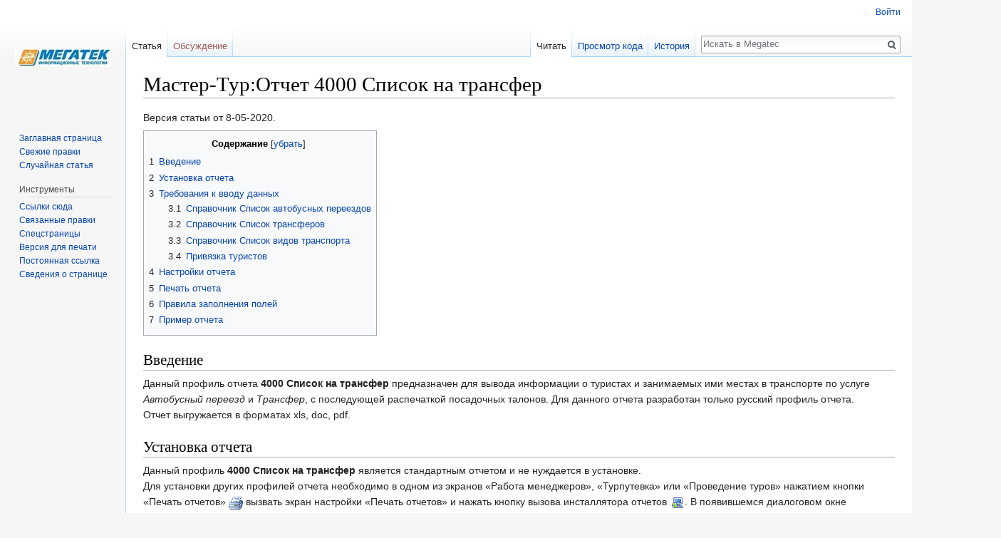

--- FILE ---
content_type: text/html; charset=UTF-8
request_url: https://wiki.megatec.ru/index.php/%D0%9C%D0%B0%D1%81%D1%82%D0%B5%D1%80-%D0%A2%D1%83%D1%80:%D0%9E%D1%82%D1%87%D0%B5%D1%82_4000_%D0%A1%D0%BF%D0%B8%D1%81%D0%BE%D0%BA_%D0%BD%D0%B0_%D1%82%D1%80%D0%B0%D0%BD%D1%81%D1%84%D0%B5%D1%80
body_size: 39068
content:
<!DOCTYPE html>
<html class="client-nojs" lang="ru" dir="ltr">
<head>
<meta charset="UTF-8"/>
<title>Мастер-Тур:Отчет 4000 Список на трансфер — Megatec</title>
<script>document.documentElement.className = document.documentElement.className.replace( /(^|\s)client-nojs(\s|$)/, "$1client-js$2" );</script>
<script>(window.RLQ=window.RLQ||[]).push(function(){mw.config.set({"wgCanonicalNamespace":"","wgCanonicalSpecialPageName":false,"wgNamespaceNumber":0,"wgPageName":"Мастер-Тур:Отчет_4000_Список_на_трансфер","wgTitle":"Мастер-Тур:Отчет 4000 Список на трансфер","wgCurRevisionId":24390,"wgRevisionId":24390,"wgArticleId":2867,"wgIsArticle":true,"wgIsRedirect":false,"wgAction":"view","wgUserName":null,"wgUserGroups":["*"],"wgCategories":["Мастер-Тур Отчеты"],"wgBreakFrames":false,"wgPageContentLanguage":"ru","wgPageContentModel":"wikitext","wgSeparatorTransformTable":[",\t."," \t,"],"wgDigitTransformTable":["",""],"wgDefaultDateFormat":"dmy","wgMonthNames":["","январь","февраль","март","апрель","май","июнь","июль","август","сентябрь","октябрь","ноябрь","декабрь"],"wgMonthNamesShort":["","янв","фев","мар","апр","май","июн","июл","авг","сен","окт","ноя","дек"],"wgRelevantPageName":"Мастер-Тур:Отчет_4000_Список_на_трансфер","wgRelevantArticleId":2867,"wgRequestId":"d9d99c78ee5a328b6479a7c4","wgIsProbablyEditable":false,"wgRelevantPageIsProbablyEditable":false,"wgRestrictionEdit":[],"wgRestrictionMove":[],"wgFlaggedRevsParams":{"tags":{"accuracy":{"levels":3,"quality":2,"pristine":4},"depth":{"levels":3,"quality":1,"pristine":4},"style":{"levels":3,"quality":1,"pristine":4}}},"wgStableRevisionId":24390,"wgCategoryTreePageCategoryOptions":"{\"mode\":0,\"hideprefix\":20,\"showcount\":true,\"namespaces\":false}","wgWikiEditorEnabledModules":[]});mw.loader.state({"site.styles":"ready","noscript":"ready","user.styles":"ready","user":"ready","site":"ready","user.options":"loading","user.tokens":"loading","ext.flaggedRevs.basic":"ready","mediawiki.legacy.shared":"ready","mediawiki.legacy.commonPrint":"ready","mediawiki.sectionAnchor":"ready","mediawiki.skinning.interface":"ready","skins.vector.styles":"ready"});mw.loader.implement("user.options@1cm6q67",function($,jQuery,require,module){/*@nomin*/mw.user.options.set({"variant":"ru"});
});mw.loader.implement("user.tokens@1dnfx6y",function($,jQuery,require,module){/*@nomin*/mw.user.tokens.set({"editToken":"+\\","patrolToken":"+\\","watchToken":"+\\","csrfToken":"+\\"});
});mw.loader.load(["mediawiki.page.startup","mediawiki.user","mediawiki.hidpi","mediawiki.page.ready","mediawiki.toc","mediawiki.searchSuggest","ext.flaggedRevs.advanced","skins.vector.js"]);});</script>
<link rel="stylesheet" href="/load.php?debug=false&amp;lang=ru&amp;modules=ext.flaggedRevs.basic%7Cmediawiki.legacy.commonPrint%2Cshared%7Cmediawiki.sectionAnchor%7Cmediawiki.skinning.interface%7Cskins.vector.styles&amp;only=styles&amp;skin=vector"/>
<script async="" src="/load.php?debug=false&amp;lang=ru&amp;modules=startup&amp;only=scripts&amp;skin=vector"></script>
<meta name="ResourceLoaderDynamicStyles" content=""/>
<link rel="stylesheet" href="/load.php?debug=false&amp;lang=ru&amp;modules=site.styles&amp;only=styles&amp;skin=vector"/>
<meta name="generator" content="MediaWiki 1.31.3"/>
<link rel="shortcut icon" href="/favicon.ico"/>
<link rel="search" type="application/opensearchdescription+xml" href="/opensearch_desc.php" title="Megatec (ru)"/>
<link rel="EditURI" type="application/rsd+xml" href="http://wiki.megatec.ru/api.php?action=rsd"/>
<link rel="alternate" type="application/atom+xml" title="Megatec — Atom-лента" href="/index.php?title=%D0%A1%D0%BB%D1%83%D0%B6%D0%B5%D0%B1%D0%BD%D0%B0%D1%8F:%D0%A1%D0%B2%D0%B5%D0%B6%D0%B8%D0%B5_%D0%BF%D1%80%D0%B0%D0%B2%D0%BA%D0%B8&amp;feed=atom"/>
<!--[if lt IE 9]><script src="/load.php?debug=false&amp;lang=ru&amp;modules=html5shiv&amp;only=scripts&amp;skin=vector&amp;sync=1"></script><![endif]-->
</head>
<body class="mediawiki ltr sitedir-ltr mw-hide-empty-elt ns-0 ns-subject page-Мастер-Тур_Отчет_4000_Список_на_трансфер rootpage-Мастер-Тур_Отчет_4000_Список_на_трансфер skin-vector action-view">		<div id="mw-page-base" class="noprint"></div>
		<div id="mw-head-base" class="noprint"></div>
		<div id="content" class="mw-body" role="main">
			<a id="top"></a>
			<div class="mw-indicators mw-body-content">
</div>
<h1 id="firstHeading" class="firstHeading" lang="ru">Мастер-Тур:Отчет 4000 Список на трансфер</h1>			<div id="bodyContent" class="mw-body-content">
				<div id="siteSub" class="noprint">Материал из Megatec</div>				<div id="contentSub"></div>
								<div id="jump-to-nav" class="mw-jump">
					Перейти к:					<a href="#mw-head">навигация</a>, 					<a href="#p-search">поиск</a>
				</div>
				<div id="mw-content-text" lang="ru" dir="ltr" class="mw-content-ltr"><div class="mw-parser-output"><p>Версия статьи от 8-05-2020.
</p>
<div id="toc" class="toc"><div class="toctitle" lang="ru" dir="ltr"><h2>Содержание</h2></div>
<ul>
<li class="toclevel-1 tocsection-1"><a href="#.D0.92.D0.B2.D0.B5.D0.B4.D0.B5.D0.BD.D0.B8.D0.B5"><span class="tocnumber">1</span> <span class="toctext">Введение</span></a></li>
<li class="toclevel-1 tocsection-2"><a href="#.D0.A3.D1.81.D1.82.D0.B0.D0.BD.D0.BE.D0.B2.D0.BA.D0.B0_.D0.BE.D1.82.D1.87.D0.B5.D1.82.D0.B0"><span class="tocnumber">2</span> <span class="toctext">Установка отчета</span></a></li>
<li class="toclevel-1 tocsection-3"><a href="#.D0.A2.D1.80.D0.B5.D0.B1.D0.BE.D0.B2.D0.B0.D0.BD.D0.B8.D1.8F_.D0.BA_.D0.B2.D0.B2.D0.BE.D0.B4.D1.83_.D0.B4.D0.B0.D0.BD.D0.BD.D1.8B.D1.85"><span class="tocnumber">3</span> <span class="toctext">Требования к вводу данных</span></a>
<ul>
<li class="toclevel-2 tocsection-4"><a href="#.D0.A1.D0.BF.D1.80.D0.B0.D0.B2.D0.BE.D1.87.D0.BD.D0.B8.D0.BA_.D0.A1.D0.BF.D0.B8.D1.81.D0.BE.D0.BA_.D0.B0.D0.B2.D1.82.D0.BE.D0.B1.D1.83.D1.81.D0.BD.D1.8B.D1.85_.D0.BF.D0.B5.D1.80.D0.B5.D0.B5.D0.B7.D0.B4.D0.BE.D0.B2"><span class="tocnumber">3.1</span> <span class="toctext">Справочник Список автобусных переездов</span></a></li>
<li class="toclevel-2 tocsection-5"><a href="#.D0.A1.D0.BF.D1.80.D0.B0.D0.B2.D0.BE.D1.87.D0.BD.D0.B8.D0.BA_.D0.A1.D0.BF.D0.B8.D1.81.D0.BE.D0.BA_.D1.82.D1.80.D0.B0.D0.BD.D1.81.D1.84.D0.B5.D1.80.D0.BE.D0.B2"><span class="tocnumber">3.2</span> <span class="toctext">Справочник Список трансферов</span></a></li>
<li class="toclevel-2 tocsection-6"><a href="#.D0.A1.D0.BF.D1.80.D0.B0.D0.B2.D0.BE.D1.87.D0.BD.D0.B8.D0.BA_.D0.A1.D0.BF.D0.B8.D1.81.D0.BE.D0.BA_.D0.B2.D0.B8.D0.B4.D0.BE.D0.B2_.D1.82.D1.80.D0.B0.D0.BD.D1.81.D0.BF.D0.BE.D1.80.D1.82.D0.B0"><span class="tocnumber">3.3</span> <span class="toctext">Справочник Список видов транспорта</span></a></li>
<li class="toclevel-2 tocsection-7"><a href="#.D0.9F.D1.80.D0.B8.D0.B2.D1.8F.D0.B7.D0.BA.D0.B0_.D1.82.D1.83.D1.80.D0.B8.D1.81.D1.82.D0.BE.D0.B2"><span class="tocnumber">3.4</span> <span class="toctext">Привязка туристов</span></a></li>
</ul>
</li>
<li class="toclevel-1 tocsection-8"><a href="#.D0.9D.D0.B0.D1.81.D1.82.D1.80.D0.BE.D0.B9.D0.BA.D0.B8_.D0.BE.D1.82.D1.87.D0.B5.D1.82.D0.B0"><span class="tocnumber">4</span> <span class="toctext">Настройки отчета</span></a></li>
<li class="toclevel-1 tocsection-9"><a href="#.D0.9F.D0.B5.D1.87.D0.B0.D1.82.D1.8C_.D0.BE.D1.82.D1.87.D0.B5.D1.82.D0.B0"><span class="tocnumber">5</span> <span class="toctext">Печать отчета</span></a></li>
<li class="toclevel-1 tocsection-10"><a href="#.D0.9F.D1.80.D0.B0.D0.B2.D0.B8.D0.BB.D0.B0_.D0.B7.D0.B0.D0.BF.D0.BE.D0.BB.D0.BD.D0.B5.D0.BD.D0.B8.D1.8F_.D0.BF.D0.BE.D0.BB.D0.B5.D0.B9"><span class="tocnumber">6</span> <span class="toctext">Правила заполнения полей</span></a></li>
<li class="toclevel-1 tocsection-11"><a href="#.D0.9F.D1.80.D0.B8.D0.BC.D0.B5.D1.80_.D0.BE.D1.82.D1.87.D0.B5.D1.82.D0.B0"><span class="tocnumber">7</span> <span class="toctext">Пример отчета</span></a></li>
</ul>
</div>

<h2><span id="Введение"></span><span class="mw-headline" id=".D0.92.D0.B2.D0.B5.D0.B4.D0.B5.D0.BD.D0.B8.D0.B5">Введение</span></h2>
<p>Данный профиль отчета <b>4000 Список на трансфер</b> предназначен для вывода информации  о туристах и занимаемых ими местах в транспорте по услуге <i>Автобусный переезд</i> и <i>Трансфер</i>, с последующей распечаткой посадочных талонов. Для данного отчета разработан только русский профиль отчета. <br />
Отчет выгружается в форматах xls, doc, pdf. 
</p>
<h2><span id="Установка_отчета"></span><span class="mw-headline" id=".D0.A3.D1.81.D1.82.D0.B0.D0.BD.D0.BE.D0.B2.D0.BA.D0.B0_.D0.BE.D1.82.D1.87.D0.B5.D1.82.D0.B0">Установка отчета</span></h2>
<p>Данный профиль <b>4000 Список на трансфер</b> является стандартным отчетом и не нуждается в установке. 
<br />
Для установки других профилей отчета необходимо в одном из экранов «Работа менеджеров», «Турпутевка» или «Проведение туров»  нажатием кнопки «Печать отчетов» <a href="/index.php?title=%D0%A4%D0%B0%D0%B9%D0%BB:Am_038.png&amp;filetimestamp=20111228081924&amp;" class="image" title="Печать отчетов"><img alt="Печать отчетов" src="/images/3/34/Am_038.png" width="20" height="19" /></a>  вызвать экран настройки «Печать отчетов» и нажать кнопку вызова инсталлятора отчетов <a href="/index.php?title=%D0%A4%D0%B0%D0%B9%D0%BB:Mb_079.png&amp;filetimestamp=20120111104957&amp;" class="image" title="Запуск инсталлятора отчетов"><img alt="Запуск инсталлятора отчетов" src="/images/f/f5/Mb_079.png" width="21" height="19" /></a>. В появившемся диалоговом окне необходимо указать путь к zip-архиву отчета и нажать кнопку ОК. По завершении инсталляции отчета появляется сообщение «Инсталляция отчета успешно завершена».
</p>
<h2><span id="Требования_к_вводу_данных"></span><span class="mw-headline" id=".D0.A2.D1.80.D0.B5.D0.B1.D0.BE.D0.B2.D0.B0.D0.BD.D0.B8.D1.8F_.D0.BA_.D0.B2.D0.B2.D0.BE.D0.B4.D1.83_.D0.B4.D0.B0.D0.BD.D0.BD.D1.8B.D1.85">Требования к вводу данных</span></h2>
<h3><span id="Справочник_Список_автобусных_переездов"></span><span class="mw-headline" id=".D0.A1.D0.BF.D1.80.D0.B0.D0.B2.D0.BE.D1.87.D0.BD.D0.B8.D0.BA_.D0.A1.D0.BF.D0.B8.D1.81.D0.BE.D0.BA_.D0.B0.D0.B2.D1.82.D0.BE.D0.B1.D1.83.D1.81.D0.BD.D1.8B.D1.85_.D0.BF.D0.B5.D1.80.D0.B5.D0.B5.D0.B7.D0.B4.D0.BE.D0.B2">Справочник Список автобусных переездов</span></h3>
<p><a href="/index.php/%D0%9C%D0%B0%D1%81%D1%82%D0%B5%D1%80-%D0%A2%D1%83%D1%80(15):%D0%90%D0%B2%D1%82%D0%BE%D0%B1%D1%83%D1%81%D0%BD%D1%8B%D0%B5_%D0%BF%D0%B5%D1%80%D0%B5%D0%B5%D0%B7%D0%B4%D1%8B" title="Мастер-Тур(15):Автобусные переезды">Справочник Список автобусных переездов</a> должен быть заполнен для всех стран и городов, в которых используются автобусные переезды. <br />
<a href="/index.php?title=%D0%A4%D0%B0%D0%B9%D0%BB:Mb_253.png&amp;filetimestamp=20170424132912&amp;" class="image" title="Справочник Список автобусных переездов"><img alt="Справочник Список автобусных переездов" src="/images/3/3b/Mb_253.png" width="1204" height="439" /></a> <br />
</p>
<h3><span id="Справочник_Список_трансферов"></span><span class="mw-headline" id=".D0.A1.D0.BF.D1.80.D0.B0.D0.B2.D0.BE.D1.87.D0.BD.D0.B8.D0.BA_.D0.A1.D0.BF.D0.B8.D1.81.D0.BE.D0.BA_.D1.82.D1.80.D0.B0.D0.BD.D1.81.D1.84.D0.B5.D1.80.D0.BE.D0.B2">Справочник Список трансферов</span></h3>
<p>Справочник Список трансферов должен быть заполнен для всех стран и городов, в которых используются трансферы. <br />
<a href="/index.php?title=%D0%A4%D0%B0%D0%B9%D0%BB:Tb140.png&amp;filetimestamp=20120313064041&amp;" class="image" title="Справочник Список трансферов"><img alt="Справочник Список трансферов" src="/images/6/66/Tb140.png" width="702" height="279" /></a> <br />
</p>
<h3><span id="Справочник_Список_видов_транспорта"></span><span class="mw-headline" id=".D0.A1.D0.BF.D1.80.D0.B0.D0.B2.D0.BE.D1.87.D0.BD.D0.B8.D0.BA_.D0.A1.D0.BF.D0.B8.D1.81.D0.BE.D0.BA_.D0.B2.D0.B8.D0.B4.D0.BE.D0.B2_.D1.82.D1.80.D0.B0.D0.BD.D1.81.D0.BF.D0.BE.D1.80.D1.82.D0.B0">Справочник Список видов транспорта</span></h3>
<p>Справочник Список видов транспорта должен быть заполнен всеми вида транспорта, используемыми в услугах <i>Автобусный переезд</i> или <i>Трансфер</i>. <br />
<a href="/index.php?title=%D0%A4%D0%B0%D0%B9%D0%BB:Tb141.png&amp;filetimestamp=20120313073948&amp;" class="image" title="Справочник Список видов транспорта"><img alt="Справочник Список видов транспорта" src="/images/a/a8/Tb141.png" width="601" height="303" /></a> <br />
А также создан план каждого транспортного средства. <br />
<a href="/index.php?title=%D0%A4%D0%B0%D0%B9%D0%BB:Tb142.png&amp;filetimestamp=20120313080649&amp;" class="image" title="План транспортного средства"><img alt="План транспортного средства" src="/images/2/2e/Tb142.png" width="701" height="462" /></a> <br />
</p>
<h3><span id="Привязка_туристов"></span><span class="mw-headline" id=".D0.9F.D1.80.D0.B8.D0.B2.D1.8F.D0.B7.D0.BA.D0.B0_.D1.82.D1.83.D1.80.D0.B8.D1.81.D1.82.D0.BE.D0.B2">Привязка туристов</span></h3>
<p>Туристы должны быть привязаны к услуге <i>Автобусный переезд</i> или <i>Трансфер</i>.
</p>
<h2><span id="Настройки_отчета"></span><span class="mw-headline" id=".D0.9D.D0.B0.D1.81.D1.82.D1.80.D0.BE.D0.B9.D0.BA.D0.B8_.D0.BE.D1.82.D1.87.D0.B5.D1.82.D0.B0">Настройки отчета</span></h2>
<p>Данный отчет не поддерживает работу с настройками отчета.
</p>
<h2><span id="Печать_отчета"></span><span class="mw-headline" id=".D0.9F.D0.B5.D1.87.D0.B0.D1.82.D1.8C_.D0.BE.D1.82.D1.87.D0.B5.D1.82.D0.B0">Печать отчета</span></h2>
<p>Отчет выводится на печать из экранов «Работа менеджеров», «Турпутевка» или «Проведение туров».  Для вывода отчета на печать необходимо нажать кнопку «Печать отчетов» <a href="/index.php?title=%D0%A4%D0%B0%D0%B9%D0%BB:Am_038.png&amp;filetimestamp=20111228081924&amp;" class="image" title="Печать отчетов"><img alt="Печать отчетов" src="/images/3/34/Am_038.png" width="20" height="19" /></a> – при этом появляется экран «Печать отчетов» со списком отчетов. Из данного экрана необходимо выбрать отчет <b>Список на трансфер (4000)</b> и нажать соответствующую кнопку вывода отчета. Отчет также можно вывести на печать из экрана «Загрузка» (при расселении на транспорте). Для этого необходимо нажать кнопку «Печать отчетов» <a href="/index.php?title=%D0%A4%D0%B0%D0%B9%D0%BB:Am_038.png&amp;filetimestamp=20111228081924&amp;" class="image" title="Печать отчетов"><img alt="Печать отчетов" src="/images/3/34/Am_038.png" width="20" height="19" /></a>, в появившемся экране «Печать отчетов» нажать кнопку «Добавление отчета» <a href="/index.php?title=%D0%A4%D0%B0%D0%B9%D0%BB:Mb_067.png&amp;filetimestamp=20120111102939&amp;" class="image" title="Удаление отчета"><img alt="Удаление отчета" src="/images/3/35/Mb_067.png" width="20" height="17" /></a>, и выбрать в поле «Название документа» соответствующий отчет <b>Список на трансфер (4000)</b>.
<br />
<a href="/index.php?title=%D0%A4%D0%B0%D0%B9%D0%BB:Tb143.png&amp;filetimestamp=20120313082657&amp;" class="image" title="Печать отчетов - Список на трансфер"><img alt="Печать отчетов - Список на трансфер" src="/images/1/1c/Tb143.png" width="625" height="388" /></a> <br /><br />
При формировании отчета вызывается диалоговое окно <b>Список пассажиров</b>. <br />
<a href="/index.php?title=%D0%A4%D0%B0%D0%B9%D0%BB:As023.png&amp;filetimestamp=20200508123243&amp;" class="image" title="Установка входных параметров отчета 4000 Список на трансфер"><img alt="Установка входных параметров отчета 4000 Список на трансфер" src="/images/3/36/As023.png" width="1106" height="536" /></a> <br /><br />
<b>Фильтры отбора данных</b>
</p>
<ul><li>Дата начала тура - Автоматически заполняется датами, ранее выбранными в экранах Работа менеджеров, Проведение туров, Путевка.</li>
<li>Класс услуги - Автобусный переезд или трансфер. Проверяется наличие услуг в путевках, которые ранее были отобраны в экранах Работа менеджеров, Проведение туров, Путевка.</li>
<li>Место названия - Страна прибытия автобусного переезда или трансфера.</li>
<li>Город - Город прибытия автобусного переезда или трансфера.</li>
<li>Услуга - Название услуги автобусный переезд или трансфер.</li>
<li>Транспорт - Тип транспорта, который связан с услугой автобусный переезд или трансфер.</li>
<li>Дата трансфера - Дата выезда автобусного переезда или трансфера. Когда автобусный переезд длиться несколько дней и день отправления из точки посадки отличается от даты отправления из основного города отправления, что бы все туристы попали в выборку нужно указать в фильтре дат начала тура диапазон дат заезда для всех точек на маршруте, как это показано на скрине выше.</li>
<li>Список пассажиров/Посадочные талоны - Выбор формата отчета.<br /></li></ul>
<p>В отчет попадут все туристы, у которых забронирована услуга Автобусный переезд или Трансфер по выбранному маршруту, с датой начала предоставления услуги, попадающей в выбранный период.
<br />
</p>
<h2><span id="Правила_заполнения_полей"></span><span class="mw-headline" id=".D0.9F.D1.80.D0.B0.D0.B2.D0.B8.D0.BB.D0.B0_.D0.B7.D0.B0.D0.BF.D0.BE.D0.BB.D0.BD.D0.B5.D0.BD.D0.B8.D1.8F_.D0.BF.D0.BE.D0.BB.D0.B5.D0.B9">Правила заполнения полей</span></h2>
<table border="1"><tbody><tr><td><b>№</b></td><td><center><b>Поле в шаблоне</b></center></td><td align="center"><b>Описание</b></td><td align="center"><b>Формат</b></td></tr>
<tr><td>1</td><td>Маршрут</td><td>Название автобусного переезда или трансфера из соответствующего справочника</td><td>Текстовый</td></tr>
<tr><td>2</td><td>Транспортное средство</td><td>Название транспортного средства в услуге автобусный переезд или трансфер</td><td>Текстовый</td></tr>
<tr><td colspan="4" align="center"> <b>Место отправки</b></td></tr>
<tr><td>3</td><td>Наименование</td><td>Из поля Город отправления справочника Автобусный переезд/Место отправления справочника Трансфер</td><td>Текстовый</td></tr>
<tr><td>4</td><td>Дата</td><td>Дата начала предоставления услуги из путевки</td><td>DD.MM.YY</td></tr>
<tr><td>5</td><td>Время</td><td>Из поля Время отправления справочника Автобусный переезд/Выезд справочника Трансфер</td><td>HH.mm</td></tr>
<tr><td colspan="4" align="center"> <b>Место прибытия</b></td></tr>
<tr><td>6</td><td>Наименование</td><td>Из поля Город прибытия справочника Автобусный переезд/Место прибытия справочника Трансфер</td><td>Текстовый</td></tr>
<tr><td>7</td><td>Дата</td><td>Дата окончания предоставления услуги из путевки</td><td>DD.MM.YY</td></tr>
<tr><td>8</td><td>Время</td><td>Из поля Время прибытия справочника Автобусный переезд/Приезд справочника Трансфер</td><td>HH.mm</td></tr>
<tr><td colspan="4" align="center"> <b>Пассажиры</b></td></tr>
<tr><td>9</td><td>Пункт отправки – Пункт прибытия</td><td>Из полей Город посадки справочника Автобусный переезд/Место отправления - Место прибытия справочника Трансфер</td><td>Текстовый</td></tr>
<tr><td>10</td><td>Место в салоне</td><td>Номер места, присвоенный при рассадке в транспортное средство. <br />
Если турист не рассажен, то поле не заполняется</td><td>Число</td></tr>
<tr><td>11</td><td>Возраст</td><td>Возраст клиента</td><td>Число</td></tr>
<tr><td>12</td><td>ФИО</td><td>Фамилия Имя туриста</td><td>Текстовый</td></tr>
<tr><td>13</td><td>Пол</td><td>Пол туриста</td><td>М, Ж, Р</td></tr>
</tbody></table>
<h2><span id="Пример_отчета"></span><span class="mw-headline" id=".D0.9F.D1.80.D0.B8.D0.BC.D0.B5.D1.80_.D0.BE.D1.82.D1.87.D0.B5.D1.82.D0.B0">Пример отчета</span></h2>
<p>Сортировки данных в отчете нет.  <br />
На рисунке показан пример сформированного отчета Список на трансфер: список пассажиров.
<br />
<a href="/index.php?title=%D0%A4%D0%B0%D0%B9%D0%BB:Tb145.png&amp;filetimestamp=20120313085520&amp;" class="image" title="Пример отчета Список на трансфер: список пассажиров"><img alt="Пример отчета Список на трансфер: список пассажиров" src="/images/b/b6/Tb145.png" width="669" height="267" /></a> <br />
</p><p>Ниже приведен пример сформированного отчета Список на трансфер: посадочные талоны.
<br />
<a href="/index.php?title=%D0%A4%D0%B0%D0%B9%D0%BB:Tb146.png&amp;filetimestamp=20120313085719&amp;" class="image" title="Пример отчета Список на трансфер: посадочные талоны"><img alt="Пример отчета Список на трансфер: посадочные талоны" src="/images/3/37/Tb146.png" width="287" height="552" /></a> <br />
</p>
<!-- 
NewPP limit report
Cached time: 20260125060935
Cache expiry: 86400
Dynamic content: false
CPU time usage: 0.034 seconds
Real time usage: 0.038 seconds
Preprocessor visited node count: 58/1000000
Preprocessor generated node count: 84/1000000
Post‐expand include size: 6/2097152 bytes
Template argument size: 0/2097152 bytes
Highest expansion depth: 2/40
Expensive parser function count: 0/100
Unstrip recursion depth: 0/20
Unstrip post‐expand size: 0/5000000 bytes
-->
<!--
Transclusion expansion time report (%,ms,calls,template)
100.00%    0.000      1 -total
-->
</div>
<!-- Saved in parser cache with key wikidb:stable-pcache:idhash:2867-0!canonical and timestamp 20260125060935 and revision id 24390
 -->
</div>					<div class="printfooter">
						Источник — «<a dir="ltr" href="http://wiki.megatec.ru/index.php?title=Мастер-Тур:Отчет_4000_Список_на_трансфер&amp;oldid=24390">http://wiki.megatec.ru/index.php?title=Мастер-Тур:Отчет_4000_Список_на_трансфер&amp;oldid=24390</a>»					</div>
				<div id="catlinks" class="catlinks" data-mw="interface"><div id="mw-normal-catlinks" class="mw-normal-catlinks"><a href="/index.php/%D0%A1%D0%BB%D1%83%D0%B6%D0%B5%D0%B1%D0%BD%D0%B0%D1%8F:%D0%9A%D0%B0%D1%82%D0%B5%D0%B3%D0%BE%D1%80%D0%B8%D0%B8" title="Служебная:Категории">Категория</a>: <ul><li><a href="/index.php/%D0%9A%D0%B0%D1%82%D0%B5%D0%B3%D0%BE%D1%80%D0%B8%D1%8F:%D0%9C%D0%B0%D1%81%D1%82%D0%B5%D1%80-%D0%A2%D1%83%D1%80_%D0%9E%D1%82%D1%87%D0%B5%D1%82%D1%8B" title="Категория:Мастер-Тур Отчеты">Мастер-Тур Отчеты</a></li></ul></div></div>				<div class="visualClear"></div>
							</div>
		</div>
		<div id="mw-navigation">
			<h2>Навигация</h2>
			<div id="mw-head">
									<div id="p-personal" role="navigation" class="" aria-labelledby="p-personal-label">
						<h3 id="p-personal-label">Персональные инструменты</h3>
						<ul>
							<li id="pt-login"><a href="/index.php?title=%D0%A1%D0%BB%D1%83%D0%B6%D0%B5%D0%B1%D0%BD%D0%B0%D1%8F:%D0%92%D1%85%D0%BE%D0%B4&amp;returnto=%D0%9C%D0%B0%D1%81%D1%82%D0%B5%D1%80-%D0%A2%D1%83%D1%80%3A%D0%9E%D1%82%D1%87%D0%B5%D1%82+4000+%D0%A1%D0%BF%D0%B8%D1%81%D0%BE%D0%BA+%D0%BD%D0%B0+%D1%82%D1%80%D0%B0%D0%BD%D1%81%D1%84%D0%B5%D1%80" title="Здесь можно зарегистрироваться в системе, но это необязательно. [o]" accesskey="o">Войти</a></li>						</ul>
					</div>
									<div id="left-navigation">
										<div id="p-namespaces" role="navigation" class="vectorTabs" aria-labelledby="p-namespaces-label">
						<h3 id="p-namespaces-label">Пространства имён</h3>
						<ul>
							<li id="ca-nstab-main" class="selected"><span><a href="/index.php/%D0%9C%D0%B0%D1%81%D1%82%D0%B5%D1%80-%D0%A2%D1%83%D1%80:%D0%9E%D1%82%D1%87%D0%B5%D1%82_4000_%D0%A1%D0%BF%D0%B8%D1%81%D0%BE%D0%BA_%D0%BD%D0%B0_%D1%82%D1%80%D0%B0%D0%BD%D1%81%D1%84%D0%B5%D1%80" title="Просмотр основной страницы [c]" accesskey="c">Статья</a></span></li><li id="ca-talk" class="new"><span><a href="/index.php?title=%D0%9E%D0%B1%D1%81%D1%83%D0%B6%D0%B4%D0%B5%D0%BD%D0%B8%D0%B5:%D0%9C%D0%B0%D1%81%D1%82%D0%B5%D1%80-%D0%A2%D1%83%D1%80:%D0%9E%D1%82%D1%87%D0%B5%D1%82_4000_%D0%A1%D0%BF%D0%B8%D1%81%D0%BE%D0%BA_%D0%BD%D0%B0_%D1%82%D1%80%D0%B0%D0%BD%D1%81%D1%84%D0%B5%D1%80&amp;action=edit&amp;redlink=1" rel="discussion" title="Обсуждение основной страницы (страница не существует) [t]" accesskey="t">Обсуждение</a></span></li>						</ul>
					</div>
										<div id="p-variants" role="navigation" class="vectorMenu emptyPortlet" aria-labelledby="p-variants-label">
												<input type="checkbox" class="vectorMenuCheckbox" aria-labelledby="p-variants-label" />
						<h3 id="p-variants-label">
							<span>Варианты</span>
						</h3>
						<div class="menu">
							<ul>
															</ul>
						</div>
					</div>
									</div>
				<div id="right-navigation">
										<div id="p-views" role="navigation" class="vectorTabs" aria-labelledby="p-views-label">
						<h3 id="p-views-label">Просмотры</h3>
						<ul>
							<li id="ca-view" class="collapsible selected"><span><a href="/index.php/%D0%9C%D0%B0%D1%81%D1%82%D0%B5%D1%80-%D0%A2%D1%83%D1%80:%D0%9E%D1%82%D1%87%D0%B5%D1%82_4000_%D0%A1%D0%BF%D0%B8%D1%81%D0%BE%D0%BA_%D0%BD%D0%B0_%D1%82%D1%80%D0%B0%D0%BD%D1%81%D1%84%D0%B5%D1%80">Читать</a></span></li><li id="ca-viewsource" class="collapsible"><span><a href="/index.php?title=%D0%9C%D0%B0%D1%81%D1%82%D0%B5%D1%80-%D0%A2%D1%83%D1%80:%D0%9E%D1%82%D1%87%D0%B5%D1%82_4000_%D0%A1%D0%BF%D0%B8%D1%81%D0%BE%D0%BA_%D0%BD%D0%B0_%D1%82%D1%80%D0%B0%D0%BD%D1%81%D1%84%D0%B5%D1%80&amp;action=edit" title="Эта страница защищена от изменений, но вы можете посмотреть и скопировать её исходный текст [e]" accesskey="e">Просмотр кода</a></span></li><li id="ca-history" class="collapsible"><span><a href="/index.php?title=%D0%9C%D0%B0%D1%81%D1%82%D0%B5%D1%80-%D0%A2%D1%83%D1%80:%D0%9E%D1%82%D1%87%D0%B5%D1%82_4000_%D0%A1%D0%BF%D0%B8%D1%81%D0%BE%D0%BA_%D0%BD%D0%B0_%D1%82%D1%80%D0%B0%D0%BD%D1%81%D1%84%D0%B5%D1%80&amp;action=history" title="Журнал изменений страницы [h]" accesskey="h">История</a></span></li>						</ul>
					</div>
										<div id="p-cactions" role="navigation" class="vectorMenu emptyPortlet" aria-labelledby="p-cactions-label">
						<input type="checkbox" class="vectorMenuCheckbox" aria-labelledby="p-cactions-label" />
						<h3 id="p-cactions-label"><span>Ещё</span></h3>
						<div class="menu">
							<ul>
															</ul>
						</div>
					</div>
										<div id="p-search" role="search">
						<h3>
							<label for="searchInput">Поиск</label>
						</h3>
						<form action="/index.php" id="searchform">
							<div id="simpleSearch">
								<input type="search" name="search" placeholder="Искать в Megatec" title="Искать в Megatec [f]" accesskey="f" id="searchInput"/><input type="hidden" value="Служебная:Поиск" name="title"/><input type="submit" name="fulltext" value="Найти" title="Найти страницы, содержащие указанный текст" id="mw-searchButton" class="searchButton mw-fallbackSearchButton"/><input type="submit" name="go" value="Перейти" title="Перейти к странице, имеющей в точности такое название" id="searchButton" class="searchButton"/>							</div>
						</form>
					</div>
									</div>
			</div>
			<div id="mw-panel">
				<div id="p-logo" role="banner"><a class="mw-wiki-logo" href="/index.php/%D0%97%D0%B0%D0%B3%D0%BB%D0%B0%D0%B2%D0%BD%D0%B0%D1%8F_%D1%81%D1%82%D1%80%D0%B0%D0%BD%D0%B8%D1%86%D0%B0"  title="Перейти на заглавную страницу"></a></div>
						<div class="portal" role="navigation" id="p-navigation" aria-labelledby="p-navigation-label">
			<h3 id="p-navigation-label">Навигация</h3>
			<div class="body">
								<ul>
					<li id="n-mainpage-description"><a href="/index.php/%D0%97%D0%B0%D0%B3%D0%BB%D0%B0%D0%B2%D0%BD%D0%B0%D1%8F_%D1%81%D1%82%D1%80%D0%B0%D0%BD%D0%B8%D1%86%D0%B0" title="Перейти на заглавную страницу [z]" accesskey="z">Заглавная страница</a></li><li id="n-recentchanges"><a href="/index.php/%D0%A1%D0%BB%D1%83%D0%B6%D0%B5%D0%B1%D0%BD%D0%B0%D1%8F:%D0%A1%D0%B2%D0%B5%D0%B6%D0%B8%D0%B5_%D0%BF%D1%80%D0%B0%D0%B2%D0%BA%D0%B8" title="Список последних изменений [r]" accesskey="r">Свежие правки</a></li><li id="n-randompage"><a href="/index.php/%D0%A1%D0%BB%D1%83%D0%B6%D0%B5%D0%B1%D0%BD%D0%B0%D1%8F:%D0%A1%D0%BB%D1%83%D1%87%D0%B0%D0%B9%D0%BD%D0%B0%D1%8F_%D1%81%D1%82%D1%80%D0%B0%D0%BD%D0%B8%D1%86%D0%B0" title="Посмотреть случайно выбранную страницу [x]" accesskey="x">Случайная статья</a></li>				</ul>
							</div>
		</div>
			<div class="portal" role="navigation" id="p-tb" aria-labelledby="p-tb-label">
			<h3 id="p-tb-label">Инструменты</h3>
			<div class="body">
								<ul>
					<li id="t-whatlinkshere"><a href="/index.php/%D0%A1%D0%BB%D1%83%D0%B6%D0%B5%D0%B1%D0%BD%D0%B0%D1%8F:%D0%A1%D1%81%D1%8B%D0%BB%D0%BA%D0%B8_%D1%81%D1%8E%D0%B4%D0%B0/%D0%9C%D0%B0%D1%81%D1%82%D0%B5%D1%80-%D0%A2%D1%83%D1%80:%D0%9E%D1%82%D1%87%D0%B5%D1%82_4000_%D0%A1%D0%BF%D0%B8%D1%81%D0%BE%D0%BA_%D0%BD%D0%B0_%D1%82%D1%80%D0%B0%D0%BD%D1%81%D1%84%D0%B5%D1%80" title="Список всех страниц, ссылающихся на данную [j]" accesskey="j">Ссылки сюда</a></li><li id="t-recentchangeslinked"><a href="/index.php/%D0%A1%D0%BB%D1%83%D0%B6%D0%B5%D0%B1%D0%BD%D0%B0%D1%8F:%D0%A1%D0%B2%D1%8F%D0%B7%D0%B0%D0%BD%D0%BD%D1%8B%D0%B5_%D0%BF%D1%80%D0%B0%D0%B2%D0%BA%D0%B8/%D0%9C%D0%B0%D1%81%D1%82%D0%B5%D1%80-%D0%A2%D1%83%D1%80:%D0%9E%D1%82%D1%87%D0%B5%D1%82_4000_%D0%A1%D0%BF%D0%B8%D1%81%D0%BE%D0%BA_%D0%BD%D0%B0_%D1%82%D1%80%D0%B0%D0%BD%D1%81%D1%84%D0%B5%D1%80" rel="nofollow" title="Последние изменения в страницах, на которые ссылается эта страница [k]" accesskey="k">Связанные правки</a></li><li id="t-specialpages"><a href="/index.php/%D0%A1%D0%BB%D1%83%D0%B6%D0%B5%D0%B1%D0%BD%D0%B0%D1%8F:%D0%A1%D0%BF%D0%B5%D1%86%D1%81%D1%82%D1%80%D0%B0%D0%BD%D0%B8%D1%86%D1%8B" title="Список служебных страниц [q]" accesskey="q">Спецстраницы</a></li><li id="t-print"><a href="/index.php?title=%D0%9C%D0%B0%D1%81%D1%82%D0%B5%D1%80-%D0%A2%D1%83%D1%80:%D0%9E%D1%82%D1%87%D0%B5%D1%82_4000_%D0%A1%D0%BF%D0%B8%D1%81%D0%BE%D0%BA_%D0%BD%D0%B0_%D1%82%D1%80%D0%B0%D0%BD%D1%81%D1%84%D0%B5%D1%80&amp;printable=yes" rel="alternate" title="Версия этой страницы для печати [p]" accesskey="p">Версия для печати</a></li><li id="t-permalink"><a href="/index.php?title=%D0%9C%D0%B0%D1%81%D1%82%D0%B5%D1%80-%D0%A2%D1%83%D1%80:%D0%9E%D1%82%D1%87%D0%B5%D1%82_4000_%D0%A1%D0%BF%D0%B8%D1%81%D0%BE%D0%BA_%D0%BD%D0%B0_%D1%82%D1%80%D0%B0%D0%BD%D1%81%D1%84%D0%B5%D1%80&amp;oldid=24390" title="Постоянная ссылка на эту версию страницы">Постоянная ссылка</a></li><li id="t-info"><a href="/index.php?title=%D0%9C%D0%B0%D1%81%D1%82%D0%B5%D1%80-%D0%A2%D1%83%D1%80:%D0%9E%D1%82%D1%87%D0%B5%D1%82_4000_%D0%A1%D0%BF%D0%B8%D1%81%D0%BE%D0%BA_%D0%BD%D0%B0_%D1%82%D1%80%D0%B0%D0%BD%D1%81%D1%84%D0%B5%D1%80&amp;action=info" title="Подробнее об этой странице">Сведения о странице</a></li>				</ul>
							</div>
		</div>
				</div>
		</div>
				<div id="footer" role="contentinfo">
						<ul id="footer-info">
								<li id="footer-info-lastmod"> Эта страница последний раз была отредактирована 8 мая 2020 в 15:53.</li>
							</ul>
						<ul id="footer-places">
								<li id="footer-places-privacy"><a href="/index.php/Megatec:%D0%9F%D0%BE%D0%BB%D0%B8%D1%82%D0%B8%D0%BA%D0%B0_%D0%BA%D0%BE%D0%BD%D1%84%D0%B8%D0%B4%D0%B5%D0%BD%D1%86%D0%B8%D0%B0%D0%BB%D1%8C%D0%BD%D0%BE%D1%81%D1%82%D0%B8" title="Megatec:Политика конфиденциальности">Политика конфиденциальности</a></li>
								<li id="footer-places-about"><a href="/index.php/Megatec:%D0%9E%D0%BF%D0%B8%D1%81%D0%B0%D0%BD%D0%B8%D0%B5" title="Megatec:Описание">О Megatec</a></li>
								<li id="footer-places-disclaimer"><a href="/index.php/Megatec:%D0%9E%D1%82%D0%BA%D0%B0%D0%B7_%D0%BE%D1%82_%D0%BE%D1%82%D0%B2%D0%B5%D1%82%D1%81%D1%82%D0%B2%D0%B5%D0%BD%D0%BD%D0%BE%D1%81%D1%82%D0%B8" title="Megatec:Отказ от ответственности">Отказ от ответственности</a></li>
							</ul>
										<ul id="footer-icons" class="noprint">
										<li id="footer-poweredbyico">
						<a href="//www.mediawiki.org/"><img src="/resources/assets/poweredby_mediawiki_88x31.png" alt="Powered by MediaWiki" srcset="/resources/assets/poweredby_mediawiki_132x47.png 1.5x, /resources/assets/poweredby_mediawiki_176x62.png 2x" width="88" height="31"/></a>					</li>
									</ul>
						<div style="clear: both;"></div>
		</div>
		<script>(window.RLQ=window.RLQ||[]).push(function(){mw.config.set({"wgPageParseReport":{"limitreport":{"cputime":"0.034","walltime":"0.038","ppvisitednodes":{"value":58,"limit":1000000},"ppgeneratednodes":{"value":84,"limit":1000000},"postexpandincludesize":{"value":6,"limit":2097152},"templateargumentsize":{"value":0,"limit":2097152},"expansiondepth":{"value":2,"limit":40},"expensivefunctioncount":{"value":0,"limit":100},"unstrip-depth":{"value":0,"limit":20},"unstrip-size":{"value":0,"limit":5000000},"timingprofile":["100.00%    0.000      1 -total"]},"cachereport":{"timestamp":"20260125060935","ttl":86400,"transientcontent":false}}});});</script><script>(window.RLQ=window.RLQ||[]).push(function(){mw.config.set({"wgBackendResponseTime":179});});</script>
	</body>
</html>
